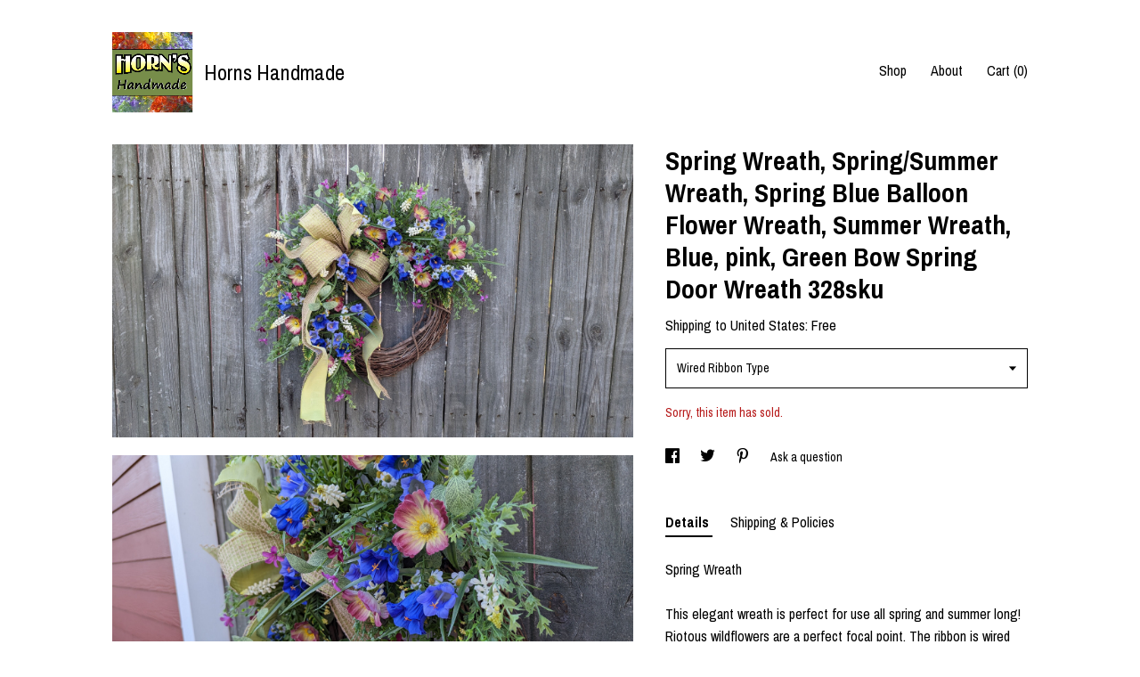

--- FILE ---
content_type: text/html; charset=UTF-8
request_url: https://www.hornshandmade.com/listing/1398875750/spring-wreath-springsummer-wreath-spring
body_size: 16720
content:
<!DOCTYPE html>
<html prefix="og: http://ogp.me/ns#" lang="en">
    <head>
        <meta name="viewport" content="width=device-width, initial-scale=1, user-scalable=yes"/><meta property="content-type" content="text/html; charset=UTF-8" />
    <meta property="X-UA-Compatible" content="IE=edge" /><link rel="icon" href="https://i.etsystatic.com/6203992/r/isla/8c5b88/27431351/isla_75x75.27431351_56kwafng.jpg" type="image/x-icon" /><meta name="description" content="Spring WreathThis elegant wreath is perfect for use all spring and summer long!  Riotous wildflowers are a perfect focal point.  The ribbon is wired for easy refluffing from year to year.  This wreath's fern and blooms have a light and airy feel where the grapevine base is visible in places. Approx" />

<meta property="og:url" content="https://www.hornshandmade.com//listing/1398875750/spring-wreath-springsummer-wreath-spring" />
<meta property="og:type" content="product" />
<meta property="og:title" content="Spring Wreath, Spring/Summer Wreath, Spring Blue Balloon Flower Wreath, Summer Wreath, Blue, pink, Green Bow Spring Door Wreath 328sku" />
<meta property="og:description" content="Spring WreathThis elegant wreath is perfect for use all spring and summer long!  Riotous wildflowers are a perfect focal point.  The ribbon is wired for easy refluffing from year to year.  This wreath's fern and blooms have a light and airy feel where the grapevine base is visible in places. Approx" />
<meta property="og:image" content="https://i.etsystatic.com/6203992/r/il/968b9c/4611237404/il_fullxfull.4611237404_fi9e.jpg" />
<meta property="og:site_name" content="Horns Handmade" />

<meta name="twitter:card" content="summary_large_image" />
<meta name="twitter:title" content="Spring Wreath, Spring/Summer Wreath, Spring Blue Balloon Flower Wreath, Summer Wreath, Blue, pink, Green Bow Spring Door Wreath 328sku" />
<meta name="twitter:description" content="Spring WreathThis elegant wreath is perfect for use all spring and summer long!  Riotous wildflowers are a perfect focal point.  The ribbon is wired for easy refluffing from year to year.  This wreath's fern and blooms have a light and airy feel where the grapevine base is visible in places. Approx" />
<meta name="twitter:image" content="https://i.etsystatic.com/6203992/r/il/968b9c/4611237404/il_fullxfull.4611237404_fi9e.jpg" /><link rel="canonical" href="https://www.hornshandmade.com/listing/1398875750/spring-wreath-springsummer-wreath-spring" /><script nonce="cB8M05bEHYLyy2CCQtwE8DYD">
    !function(e){var r=e.__etsy_logging={};r.errorQueue=[],e.onerror=function(e,o,t,n,s){r.errorQueue.push([e,o,t,n,s])},r.firedEvents=[];r.perf={e:[],t:!1,MARK_MEASURE_PREFIX:"_etsy_mark_measure_",prefixMarkMeasure:function(e){return"_etsy_mark_measure_"+e}},e.PerformanceObserver&&(r.perf.o=new PerformanceObserver((function(e){r.perf.e=r.perf.e.concat(e.getEntries())})),r.perf.o.observe({entryTypes:["element","navigation","longtask","paint","mark","measure","resource","layout-shift"]}));var o=[];r.eventpipe={q:o,logEvent:function(e){o.push(e)},logEventImmediately:function(e){o.push(e)}};var t=!(Object.assign&&Object.values&&Object.fromEntries&&e.Promise&&Promise.prototype.finally&&e.NodeList&&NodeList.prototype.forEach),n=!!e.CefSharp||!!e.__pw_resume,s=!e.PerformanceObserver||!PerformanceObserver.supportedEntryTypes||0===PerformanceObserver.supportedEntryTypes.length,a=!e.navigator||!e.navigator.sendBeacon,p=t||n,u=[];t&&u.push("fp"),s&&u.push("fo"),a&&u.push("fb"),n&&u.push("fg"),r.bots={isBot:p,botCheck:u}}(window);
</script>
        <title>Spring Wreath, Spring/Summer Wreath, Spring Blue Balloon Flower Wreath, Summer Wreath, Blue, pink, Green Bow Spring Door Wreath 328sku</title>
    <link rel="stylesheet" href="https://www.etsy.com/ac/sasquatch/css/custom-shops/themes/trellis/main.2ee84c9600b38b.css" type="text/css" />
        <style id="font-style-override">
    @import url(https://fonts.googleapis.com/css?family=Archivo+Narrow:400,700);

    body, .btn, button {
        font-family: 'Archivo Narrow';
    }

    h1, .h1, h2, .h2, h3, .h3, h4,
    .h4, h5, .h5, h6, .h6 {
        font-family: 'Archivo Narrow';
        font-weight: 700;
    }

    strong, .strong {
        font-weight: 700;
    }

    .primary-font {
        font-family: 'Archivo Narrow';
    }

    .secondary-font {
        font-family: 'Archivo Narrow';
    }

</style>
        <style id="theme-style-overrides"> .compact-header .nav-toggle .patty, .compact-header .nav-toggle:before, .compact-header .nav-toggle:after {  background: #000000; } .compact-header .nav-wrapper, .compact-header nav {  background: #ffffff; } body, .shop-sections-nav .shop-sections-menu ul, .header .site-search .search {  background: #ffffff; } .header .site-search .search::after {  border-bottom-color: #ffffff; } body, a, .cart-trigger, .search-trigger, .featured-listings .featured-listings-slide .listing-details, .reviews .anchor-destination {  color: #000000; } .btn {  background: #000000;  border-color: #000000;  color: #ffffff; } .btn:hover {  background: #000000; } footer .divider {  border: none; } .listing-tabs .tab-triggers .tab-selected {  color: #000000;  border-color: #000000; } .dot-indicators .slick-active button {  background: #000000;  border-color: #000000; } .dot-indicators button {  background: #000000; } .page-link.selected {  color: #000000;  border-bottom: 1px solid #000; } .listing-description a, .tab-content a, .shipping-locale a, .cart .cart-shipping-total a:hover, .eu-dispute-content a, .reviews.anchor a {  color: #000000; } .post-date > * {  background: #ffffff; } .post-tags .post-tag {  background: #000000;  color: #ffffff; } .pattern-blog.post-page .related-links a, .btn-link {  background: #ffffff;  color: #000000; } .tab-content .eu-dispute-trigger-link {  color: #000000; } .announcement {  background: #000000;  color: #ffffff; } .module-event-item {  border-color: #000000; }</style>
        
    </head>
    <body class="cart-dropdown" data-nnc="3:1768821760:Um91DpW1-wDyvAFxMacELWsjtAjo:d1bc8d1b9d0ca9a5fd38cd8168f395bce04044dc99611d7631be2ad9920a3396" itemscope itemtype="http://schema.org/LocalBusiness">
        
        <div class="content-wrapper">

    <header>
    <div class="full-header header left-brand-right-nav
    title-and-icon
    
    
            
            has-icon
        
    ">
        <div class=" col-group">
            <div class="col-xs-6 primary-font">
                        <a class="branding" href="/">
                            <div class="region region-global" data-region="global">
    <div class="module pages-module module-shop-icon module-0 " data-module="shop-icon">
        <div class="module-inner" data-ui="module-inner">
            <img class="shop-icon" alt="" src="//i.etsystatic.com/6203992/r/isla/8c5b88/27431351/isla_75x75.27431351_56kwafng.jpg" srcset="//i.etsystatic.com/6203992/r/isla/8c5b88/27431351/isla_fullxfull.27431351_56kwafng.jpg 501w,//i.etsystatic.com/6203992/r/isla/8c5b88/27431351/isla_500x500.27431351_56kwafng.jpg 500w,//i.etsystatic.com/6203992/r/isla/8c5b88/27431351/isla_360x360.27431351_56kwafng.jpg 360w,//i.etsystatic.com/6203992/r/isla/8c5b88/27431351/isla_280x280.27431351_56kwafng.jpg 280w,//i.etsystatic.com/6203992/r/isla/8c5b88/27431351/isla_180x180.27431351_56kwafng.jpg 180w,//i.etsystatic.com/6203992/r/isla/8c5b88/27431351/isla_140x140.27431351_56kwafng.jpg 140w,//i.etsystatic.com/6203992/r/isla/8c5b88/27431351/isla_75x75.27431351_56kwafng.jpg 75w" />
        </div>
    </div>
</div>
                            <div class="region region-global" data-region="global">
    <div class="module pages-module module-shop-name module-410749663311 " data-module="shop-name">
        <div class="module-inner" data-ui="module-inner">
            <span class="module-shop-name-text shop-name" data-ui="text" itemprop="name">
    Horns Handmade
</span>
        </div>
    </div>
</div>
                        </a>
            </div>

            <div class="col-xs-6">
                <ul class="nav">
                    
<li>
    <a href="/shop" >
        Shop
    </a>
</li>
                    
                    
<li>
    <a href="/about" >
        About
    </a>
</li>
                    
                    

                    
                    <li class="nav-cart">                
                        <a href="#" data-module="cart-trigger" class="cart-trigger">
                            Cart (<span data-ui="cart-count">0</span>)
                        </a>
                    </li>
                    
                </ul>
            </div>
        </div>
    </div>
    
    <div data-module="hamburger-nav" class="compact-header title-and-icon
    
    
            
            has-icon
        
    ">
    <div class="nav-wrapper">
        <div class="col-group">
            <div class="col-xs-12">
                <button aria-label="toggle navigation" class="nav-toggle" data-ui="toggle">
                    <div class="patty"></div>
                </button>

                <div class="cart-trigger-wrapper">
                    <button data-module="cart-trigger" class="ss-etsy ss-cart cart-trigger" aria-label="Cart">
                        <span class="cart-count" data-ui="cart-count">0</span>
                    </button>
                </div>

                <div class="branding primary-font">
                    
                     <h2 class="h2 logo"> 
                                <a href="/">
            <div class="logo-image-and-title-container">
                <div class="logo-image-container">
                        <div class="region region-global" data-region="global">
    <div class="module pages-module module-shop-icon module-0 " data-module="shop-icon">
        <div class="module-inner" data-ui="module-inner">
            <img class="shop-icon" alt="" src="//i.etsystatic.com/6203992/r/isla/8c5b88/27431351/isla_75x75.27431351_56kwafng.jpg" srcset="//i.etsystatic.com/6203992/r/isla/8c5b88/27431351/isla_fullxfull.27431351_56kwafng.jpg 501w,//i.etsystatic.com/6203992/r/isla/8c5b88/27431351/isla_500x500.27431351_56kwafng.jpg 500w,//i.etsystatic.com/6203992/r/isla/8c5b88/27431351/isla_360x360.27431351_56kwafng.jpg 360w,//i.etsystatic.com/6203992/r/isla/8c5b88/27431351/isla_280x280.27431351_56kwafng.jpg 280w,//i.etsystatic.com/6203992/r/isla/8c5b88/27431351/isla_180x180.27431351_56kwafng.jpg 180w,//i.etsystatic.com/6203992/r/isla/8c5b88/27431351/isla_140x140.27431351_56kwafng.jpg 140w,//i.etsystatic.com/6203992/r/isla/8c5b88/27431351/isla_75x75.27431351_56kwafng.jpg 75w" />
        </div>
    </div>
</div>
                </div>
                    <div class="region region-global" data-region="global">
    <div class="module pages-module module-shop-name module-410749663311 " data-module="shop-name">
        <div class="module-inner" data-ui="module-inner">
            <span class="module-shop-name-text shop-name" data-ui="text" itemprop="name">
    Horns Handmade
</span>
        </div>
    </div>
</div>
            </div>
        </a>


                     </h2> 
                    
                </div>
            </div>
        </div>
        <nav>
            <ul>

                
<li>
    <a href="/shop" >
        Shop
    </a>
</li>
                
                
<li>
    <a href="/about" >
        About
    </a>
</li>
                
                

                
                    
<li>
    <a href="/contact-us" >
        Contact Us
    </a>
</li>            </ul>
        </nav>
    </div>

    <div class="blocker" data-ui="toggle"></div>
</div>
</header>
    <div class="col-group">
        <div class="col-xs-12 col-md-7">
                <div data-ui="stacked-images" class="image-carousel stacked-images">
    <div data-ui="slides">
            <img src="https://i.etsystatic.com/6203992/r/il/968b9c/4611237404/il_fullxfull.4611237404_fi9e.jpg" data-ui="slide" class="listing-image zoom-image  clickable " alt="gallery photo"/>
            <img src="https://i.etsystatic.com/6203992/r/il/bcb3eb/4607832402/il_fullxfull.4607832402_nyra.jpg" data-ui="slide" class="listing-image zoom-image  clickable " alt="gallery photo"/>
            <img src="https://i.etsystatic.com/6203992/r/il/903a55/4607831362/il_fullxfull.4607831362_1v53.jpg" data-ui="slide" class="listing-image zoom-image  clickable " alt="gallery photo"/>
            <img src="https://i.etsystatic.com/6203992/r/il/8db8ab/4607832138/il_fullxfull.4607832138_prws.jpg" data-ui="slide" class="listing-image zoom-image  clickable " alt="gallery photo"/>
            <img src="https://i.etsystatic.com/6203992/r/il/796ae2/4656072465/il_fullxfull.4656072465_8lk4.jpg" data-ui="slide" class="listing-image zoom-image  clickable " alt="gallery photo"/>
            <img src="https://i.etsystatic.com/6203992/r/il/a527c2/4656071337/il_fullxfull.4656071337_2rol.jpg" data-ui="slide" class="listing-image zoom-image  clickable " alt="gallery photo"/>
            <img src="https://i.etsystatic.com/6203992/r/il/bb7638/4607832032/il_fullxfull.4607832032_bdam.jpg" data-ui="slide" class="listing-image zoom-image  clickable " alt="gallery photo"/>
            <img src="https://i.etsystatic.com/6203992/r/il/fa6745/4656073235/il_fullxfull.4656073235_rxjw.jpg" data-ui="slide" class="listing-image zoom-image  clickable " alt="gallery photo"/>
    </div>
</div>

        </div>

        <div class="col-xs-12 col-md-5">
            <div class="listing-purchase-box mb-xs-3" data-module="listing-purchase-box">
    <h1 class="listing-title">
    Spring Wreath, Spring/Summer Wreath, Spring Blue Balloon Flower Wreath, Summer Wreath, Blue, pink, Green Bow Spring Door Wreath 328sku
</h1><p class="listing-price">
    <span>
                <span data-ui="base-price"></span>

    </span>
</p>

    <img height="1" width="1" id="fb-view-content" data-title="Spring Wreath, Spring/Summer Wreath, Spring Blue Balloon Flower Wreath, Summer Wreath, Blue, pink, Green Bow Spring Door Wreath 328sku" style="display:none" src="https://www.facebook.com/tr?id=&amp;ev=ViewContent&amp;cd[currency]=&amp;cd[value]=&amp;cd[content_name]=Spring Wreath, Spring/Summer Wreath, Spring Blue Balloon Flower Wreath, Summer Wreath, Blue, pink, Green Bow Spring Door Wreath 328sku"/>
                <div class="shipping-locale" data-module="shipping-trigger">
        <div class="shipping-locale-details " data-ui="shipping-locale-details">
            <span>Shipping to </span>
            <a href="#" data-ui="shipping-country">United States</a>:
            <span data-ui="free-shipping" >Free</span>
            <span data-ui="shipping-cost"class="hidden">$0.00</span>
        </div>

    </div>
        <form data-ui="form">
    <div data-ui="variation-selects">
        <div class="custom-select" data-variation-select data-ui="custom-select" data-selected-prefix="Wired Ribbon Type: " data-error-text="Please select an option">
    <div class="custom-select-label"><br></div>
    <div class="caret"></div>

    <select name="listing_variation_id">
        <option value="" selected>
            Wired Ribbon Type
        </option>
        <option value="3239862235" disabled>
            Natural burlap [Sold out]
        </option>
        <option value="3239862241" disabled>
            Green/jute (photo) [Sold out]
        </option>
    </select>
</div>

<input name="quantity" type="hidden" value="1" />

<input name="offeringId" type="hidden" value="" />
    </div>


    <div class="error-message hidden" data-ui="error-message" data-cart-error-msg="There was a cart error." data-multiple-errors-msg="Please select from the available options" data-generic-error="There was an error changing your options. Please try again in a few minutes." data-zero-inventory-error-msg="Sorry, this item has sold."></div>

    <div class="error-message" data-ui="error-message">Sorry, this item has sold.</div>

    <input type="hidden" name="quantity" value="1" />


    <input name="listingId" type="hidden" value="1398875750" />
</form>

    </div>
                <div data-module="share" class="listing-share">
        <ul>
                <li>
                    <a href="#" aria-label="social media share for  facebook" data-url="//www.facebook.com/sharer.php?&u=https%3A%2F%2Fwww.hornshandmade.com%2F%2Flisting%2F1398875750%2Fspring-wreath-springsummer-wreath-spring&t=Spring+Wreath%2C+Spring%2FSummer+Wreath%2C+Spring+Blue+Balloon+Flower+Wreath%2C+Summer+Wreath%2C+Blue%2C+pink%2C+Green+Bow+Spring+Door+Wreath+328sku" data-ui="share-link" data-popup-height="400" data-popup-width="600">
                        <span class="ss-icon ss-facebook" ></span>
                    </a>
                </li>
                <li>
                    <a href="#" aria-label="social media share for  twitter" data-url="//twitter.com/intent/tweet?status=Spring+Wreath%2C+Spring%2FSummer+Wreath%2C+Spring+Blue+Balloon+Flower+Wreath%2C+Summer+Wreath%2C+Blue%2C+pink%2C+Green+Bow+Spring+Door+Wreath+328sku+https%3A%2F%2Fwww.hornshandmade.com%2F%2Flisting%2F1398875750%2Fspring-wreath-springsummer-wreath-spring" data-ui="share-link" data-popup-height="400" data-popup-width="600">
                        <span class="ss-icon ss-twitter" ></span>
                    </a>
                </li>
                <li>
                    <a href="#" aria-label="social media share for  pinterest" data-url="//www.pinterest.com/pin/create/button/?url=https%3A%2F%2Fwww.hornshandmade.com%2F%2Flisting%2F1398875750%2Fspring-wreath-springsummer-wreath-spring&media=https%3A%2F%2Fi.etsystatic.com%2F6203992%2Fr%2Fil%2F968b9c%2F4611237404%2Fil_fullxfull.4611237404_fi9e.jpg&description=Spring+Wreath%2C+Spring%2FSummer+Wreath%2C+Spring+Blue+Balloon+Flower+Wreath%2C+Summer+Wreath%2C+Blue%2C+pink%2C+Green+Bow+Spring+Door+Wreath+328sku" data-ui="share-link" data-popup-height="600" data-popup-width="800">
                        <span class="ss-icon ss-pinterest" ></span>
                    </a>
                </li>
                <li>
                    <a href="#" data-module="convo-trigger" data-convo-trigger-location="purchase-box" class="" >
    Ask a question
</a>
                </li>
        </ul>
    </div>
                <div data-module="tabs" class="listing-tabs">
        <ul class="tab-triggers">
            <li>
                <a href="#" data-ui="tab-trigger" class="tab-selected">
                    Details
                </a>
            </li>
            <li>
                <a href="#" data-ui="tab-trigger">
                    Shipping &amp; Policies
                </a>
            </li>
        </ul>

        <div class="tab-contents">
            <div data-ui="tab-content" class="tab-content">
                    <div data-module="listing-description">
        <p>
            Spring Wreath<br><br>This elegant wreath is perfect for use all spring and summer long!  Riotous wildflowers are a perfect focal point.  The ribbon is wired for easy refluffing from year to year.  This wreath&#39;s fern and blooms have a light and airy feel where the grapevine base is visible in places. <br><br>Approximate Diameter: 21- 23&quot; (tip to tip)<br>This wreath will be created on a grapevine wreath measuring approximately 17 - 18&quot; <br><br>If you are purchasing two, and need them to be made with opposing designs for double doors, please include that information in the &quot;buyer notes.&quot; <br><br>Indoor/Very Sheltered Outdoor Safe<br>*Try to avoid exposing this wreath to lots of direct sunlight as fading may occur over time<br><br>We create a wire loop on the back of the wreath for easy hanging from a hook, nail, or wreath hanger.<br><br>Please note that this wreath is made to order; however, due to its handmade nature, there may be a slight difference between the wreath in the photo and the wreath you receive.<br><br>Designed and created by Debbie Bostic<br><br>Take a look at our other desings for spring and summer:<br><a href="https://www.etsy.com/shop/HornsHandmade?section_id=13018786&ref=shopsection_leftnav_2" target="_blank">https://www.etsy.com/shop/HornsHandmade?section_id=13018786&ref=shopsection_leftnav_2</a>
        </p>
    </div>
            </div>

            <div data-ui="tab-content" class="tab-content tab-content-hidden">
                    <div class="listing-policy-section">
                        <div class="policies">
                            


        
    <div class="structured-policy-page structured-policy-returns">
        <div class="structured-policy-section">
    <h3>Returns & Exchanges</h3>


        <h4>I gladly accept returns, exchanges, and cancellations</h4>
        <p>Just contact me within: 14 days of delivery</p>

        <p>Ship items back to me within: 30 days of delivery</p>

        <p class=">Request a cancellation within: 24 hours of purchase</p>

    <h4></h4>
    <p>But please contact me if you have any problems with your order.</p>

            <h4>The following items can't be returned or exchanged</h4>
            <p>Because of the nature of these items, unless they arrive damaged or defective, I can't accept returns for:</p>
            <ul class="bullet-points">
                        <li>Custom or personalized orders</li>
            </ul>


        <h4>Questions about your order?</h4>
        <p>Please contact me if you have any problems with your order.</p>
</div>

    </div>


                                                    </div>
                    </div>
            </div>
        </div>
    </div>
                    </div>
    </div>
</div>

<footer data-module="footer">
        <div class="email-subscribe-wrapper">
    <form class="email-subscribe-input-group subscribe-form-group col-centered" data-module="mailchimp-subscribe-form">
        <div class="input-group-body">
            <input type="text" name="email" class="subscribe-input-body" placeholder="Sign up for email updates" />
        </div>
        <div class="input-group-btn">
            <input type="submit" value="Subscribe" class="subscribe-btn btn secondary-font" />
            <input type="hidden" name="shop_id" value="6203992" />
            <input type="hidden" name="list_id" value="77d3f87454" />
        </div>
        <div class="subscribe-notifications">
            <div class="error-label hidden">Please enter a valid email address</div>
            <div name="email-subscription-success" class="header success-text">Thanks for signing up!</div>
            <div name="email-subscription-fail" class="header failure-text">Hmm. We can't subscribe you right now. Please try again later.</div>
        </div>
    </form>
</div>

    <div class="content-wrapper">
        <div class="col-group">
            <div class="col-xs-12">
                <div class="divider"></div>
            </div>

            <div class="col-xs-12 col-md-3">
                <div class="footer-section">
                    <h3 class="truncated">Horns Handmade</h3>
                </div>
            </div>

            <div class="col-xs-12 col-md-3">
                <div class="footer-section">
                    <h3 class="heading">
                        Navigate
                    </h3>
                    <nav>
                        <ul>
                            
<li>
    <a href="/shop" >
        Shop
    </a>
</li>
                            
                            
<li>
    <a href="/about" >
        About
    </a>
</li>
                            
<li>
    <a href="/policy" >
        Shipping and Policies
    </a>
</li>
                            
<li>
    <a href="/contact-us" >
        Contact Us
    </a>
</li>
                            
                            
                            
                        </ul>
                    </nav>
                </div>
            </div>

            <div class="col-xs-12 col-md-3">
                    &nbsp;
            </div>

            <div class="col-xs-12 col-md-3">
                <div class="footer-section footer-fine-print">
                    <h3 class="heading">
                        Fine Print
                    </h3>
                    <ul>
                        <li>
                            All rights reserved
                        </li>
                        <li class="break-long">
                            &copy; 2026 Horns Handmade
                        </li>
                        <li class="footer-powered">
                            <a href="https://www.etsy.com/pattern?ref=hornshandmade-pwrdby" target="_blank" data-no-preview-hijack>
                                Powered by Etsy
                            </a>
                        </li>
                    </ul>
                </div>
            </div>
        </div>
    </div>
</footer>

    <div data-module="cart" class="cart" role="dialog">
        <div class="store-cart-container" data-ui="cart-box" tabindex="0">
            <div class="store-cart-box">
                <div class="cart-header">
                        <span class="item-count">0 items in your cart</span>
                    <button class="close-cart" data-ui="close-cart" aria-label="Close">Close</button>
                    <button class="close-cart-x-button" data-ui="close-cart" aria-label="Close"> <span class="close-cart-x-icon"></span> </button>
                </div>

                <div class="cart-content clearfix" data-ui="cart-content">
                        <div class="cart-empty">
                            <h3>Keep shopping! :)</h3>
                        </div>
                </div>

            </div>
        </div>
    </div>
 <div class="impressum-form-container">
    <div class="impressum impressum-form" data-ui="impressum">
        <div class="inner-container">
            <div class="impressum-header">
                <h3>Legal imprint</h3>
                <div class="impressum-content" data-ui="impressum-content"></div>
            </div>
             <div class="impressum-close-btn form-button-container">
                <button class="btn" data-ui="impressum-close-btn">
                    <span class="btn-text">Close</span>
                </button>
            </div>
        </div>
    </div>
</div>
    <div data-ui="zoom" data-module="zoom" class="zoom-listing-carousel dot-indicators">
        <div data-ui="zoom-flag" class="zoom-flag"></div>
        <div class="zoom-share">
            <div data-module="share">
                <span class="share-text"> Share </span>
                    <a class="ss-icon" aria-label="social media share for  facebook" data-url="//www.facebook.com/sharer.php?&u=https%3A%2F%2Fwww.hornshandmade.com%2F%2Flisting%2F1398875750%2Fspring-wreath-springsummer-wreath-spring&t=Spring+Wreath%2C+Spring%2FSummer+Wreath%2C+Spring+Blue+Balloon+Flower+Wreath%2C+Summer+Wreath%2C+Blue%2C+pink%2C+Green+Bow+Spring+Door+Wreath+328sku" target="_blank" data-ui="share-link" data-popup-height="400" data-popup-width="600">
                        <span class="ss-icon ss-facebook"></span>
                    </a>
                    <a class="ss-icon" aria-label="social media share for  twitter" data-url="//twitter.com/intent/tweet?status=Spring+Wreath%2C+Spring%2FSummer+Wreath%2C+Spring+Blue+Balloon+Flower+Wreath%2C+Summer+Wreath%2C+Blue%2C+pink%2C+Green+Bow+Spring+Door+Wreath+328sku+https%3A%2F%2Fwww.hornshandmade.com%2F%2Flisting%2F1398875750%2Fspring-wreath-springsummer-wreath-spring" target="_blank" data-ui="share-link" data-popup-height="400" data-popup-width="600">
                        <span class="ss-icon ss-twitter"></span>
                    </a>
                    <a class="ss-icon" aria-label="social media share for  pinterest" data-url="//www.pinterest.com/pin/create/button/?url=https%3A%2F%2Fwww.hornshandmade.com%2F%2Flisting%2F1398875750%2Fspring-wreath-springsummer-wreath-spring&media=https%3A%2F%2Fi.etsystatic.com%2F6203992%2Fr%2Fil%2F968b9c%2F4611237404%2Fil_fullxfull.4611237404_fi9e.jpg&description=Spring+Wreath%2C+Spring%2FSummer+Wreath%2C+Spring+Blue+Balloon+Flower+Wreath%2C+Summer+Wreath%2C+Blue%2C+pink%2C+Green+Bow+Spring+Door+Wreath+328sku" target="_blank" data-ui="share-link" data-popup-height="600" data-popup-width="800">
                        <span class="ss-icon ss-pinterest"></span>
                    </a>
            </div>
        </div>
        <div data-ui="slides" class="listing-carousel-slides"></div>

        <div data-ui="prev-arrow" class="prev-arrow-radius click-radius">
            <button href="#" aria-label="show previous listing image" class="ss-icon ss-navigateleft prev arrow zoom-icon"></button>
        </div>
        <div data-ui="next-arrow" class="next-arrow-radius click-radius">
            <button href="#" aria-label="show next listing image" class="ss-icon ss-navigateright next arrow zoom-icon"></button>
        </div>
        <span data-ui="carousel-dots" class="dots"></span>
    </div>

<div class="shipping-form-container hidden" data-ui="shipping-modal">
    <div class="shipping-form-overlay" data-ui="shipping-form-overlay"></div>
    <div class="shipping-form">
        <div class="shipping-form-header">
            <span class="shipping-form-title">Get Shipping Cost</span>
            <button class="shipping-form-close" data-ui="close-shipping-form">Close</button>
        </div>
        <form data-ui="shipping-calculator-form">
    <div class="shipping-form-content">
        <div class="error hidden" data-ui="shipping-problem" >
            <p>There was a problem calculating your shipping. Please try again.</p>
        </div>
        <div class="custom-select shipping-calculator-custom-select" data-ui="custom-select">
            <div class="custom-select-label">Choose Country</div>
            <div class="caret"></div>
            <select aria-label=Choose Country name="country_id" data-ui="shipping-country">
                <option disabled selected>Choose Country</option>
                <option disabled>----------</option>
                    <option value="US"selected>United States</option>
            </select>
        </div>
        <div class="postal-code-container hidden" data-ui="shipping-postal-code-container">
            <label>Zip or Postal Code</label>
            <div class="error hidden" data-ui="postal-code-error" >
                <p>Please Enter a Valid Zip or Postal Code</p>
            </div>
            <input name="postal_code" class="postal-code-input" type="text" data-ui="shipping-postal-code" />
        </div>
            <input name="listing_id" type="hidden" value="1398875750" data-ui="listing-id"/>
    </div>
    <div class="shipping-form-footer">
        <div class="shipping-form-button-container">
            <button class="btn btn-primary" data-ui="submit-button">
                <span class="btn-text">Update</span>
            </button>
        </div>
    </div>
</form>
    </div>
</div>
        
        <script nonce="cB8M05bEHYLyy2CCQtwE8DYD">
    window.Etsy = window.Etsy || {};
    window.Etsy.Context = {"page_guid":"10165bed54e3.ec3168d3a1268c5f52c2.00","clientlogger":{"is_enabled":true,"endpoint":"\/clientlog","logs_per_page":6,"id":"EufwtzCTj3Hx1dfM0msdPGvq0Af5","digest":"4344665bc9dbc25210ef6a4889722319a6e12698","enabled_features":["info","warn","error","basic","uncaught"]}};
</script>

<script nonce="cB8M05bEHYLyy2CCQtwE8DYD">
    __webpack_public_path__ = "https://www.etsy.com/ac/evergreenVendor/js/en-US/"
</script>
    <script src="https://www.etsy.com/ac/evergreenVendor/js/en-US/vendor_bundle.1e397356b19ae5cf6c49.js" nonce="cB8M05bEHYLyy2CCQtwE8DYD" defer></script>
    <script src="https://www.etsy.com/paula/v3/polyfill.min.js?etsy-v=v5&flags=gated&features=AbortController%2CDOMTokenList.prototype.@@iterator%2CDOMTokenList.prototype.forEach%2CIntersectionObserver%2CIntersectionObserverEntry%2CNodeList.prototype.@@iterator%2CNodeList.prototype.forEach%2CObject.preventExtensions%2CString.prototype.anchor%2CString.raw%2Cdefault%2Ces2015%2Ces2016%2Ces2017%2Ces2018%2Ces2019%2Ces2020%2Ces2021%2Ces2022%2Cfetch%2CgetComputedStyle%2CmatchMedia%2Cperformance.now" nonce="cB8M05bEHYLyy2CCQtwE8DYD" defer></script>
    <script src="https://www.etsy.com/ac/evergreenVendor/js/en-US/custom-shops/themes/trellis/main.db5a22235762c8907514.js" nonce="cB8M05bEHYLyy2CCQtwE8DYD" defer></script>
        <script type='text/javascript' nonce='cB8M05bEHYLyy2CCQtwE8DYD'>
    window.__etsy_logging=window.__etsy_logging||{perf:{}};window.__etsy_logging.url="\/\/www.etsy.com\/bcn\/beacon";window.__etsy_logging.defaults={"ab":{"xplat.runtime_config_service.ramp":["on","x","b4354c"],"custom_shops.buyer.SSL_base_redirect":["on","x","6b51d2"],"custom_shops.domains.multiple_connected_support":["on","x","ffc63f"],"osx.swedish_language":["off","x","4424ac"],"custom_shops.ssl_enabled":["on","x","74c2fc"],"custom_shops.language_translation_control":["on","x","211770"],"custom_shops.sellers.dashboard.pages":["on","x","12e2b2"],"iat.mt.de":["ineligible","e","6fe2bd"],"iat.mt.fr":["ineligible","e","781db2"],"made_for_cats.persotools.personalization_charging_cart":["off","x","74ea89"],"checkout.price_decreased_in_cart_message":["on","x","9e7469"],"checkout\/covid_shipping_restrictions":["ineligible","e","153e2d"],"checkout.memoize_purchase_state_verifier_error":["on","x","164c8f"],"checkout.use_memoized_purchase_state_data_to_verify_listing_restoration":["on","x","7aef85"],"checkout.split_shop_and_listing_cart_purchase_state_verification":["off","x","3cc63a"],"fulfillment_platform.country_to_country_multi_edd.web":["on","x","545db4"],"fulfillment_platform.country_to_country_multi_edd.boe":["ineligible","e","4b02c5"],"fulfillment_platform.usps_pm_faster_ga_experiment.web":["on","x","498eec"],"fulfillment_platform.usps_pm_faster_ga_experiment.mobile":["ineligible","e","20f21b"],"fulfillment_ml.ml_predicted_acceptance_scan.uk.operational":["on","x","74db8e"],"fulfillment_ml.ml_predicted_acceptance_scan.uk.experiment_web":["prod","x","9a5255"],"fulfillment_ml.ml_predicted_acceptance_scan.uk.experiment_mobile":["ineligible","e","865516"],"fulfillment_ml.ml_predicted_acceptance_scan.germany.operational":["off","x","4528ab"],"fulfillment_ml.ml_predicted_acceptance_scan.germany.experiment_web":["off","x","cac266"],"fulfillment_ml.ml_predicted_acceptance_scan.germany.experiment_mobile":["ineligible","e","9a29ab"],"fulfillment_platform.edd_cart_caching.web":["edd_and_arizona_cache","x","e313fc"],"fulfillment_platform.edd_cart_caching.mobile":["ineligible","e","ffb947"],"fulfillment_platform.consolidated_country_to_country_ml_times.experiment_web":["prod","x","2eac66"],"fulfillment_platform.consolidated_country_to_country_ml_times.experiment_mobile":["ineligible","e","81b585"],"custom_shops.sellers.pattern_only_listings":["on","x","c9aef0"],"android_image_filename_hack":["ineligible","e","9c9013"],"structured_data_attributes_order_dependent":["on","x","691833"],"disambiguate_usd_outside_usa":["ineligible","e","c8897d"],"builda_scss":["sasquatch","x","96bd82"],"web_components.mustache_filter_request":["on","x","fa4665"],"custom_shops.custom_pages.events":["on","x","6d3e42"],"custom_shops.custom_pages.gallery":["on","x","8fddb4"],"custom_shops.ad_track":["on","x","9a8e38"],"convos.guest_convos.guest_shardifier":["on","x","d9e244"],"custom_shops.sellers.search":["on","x","7a9a12"],"custom_shops.sellers.dashboard.module_featured":["on","x","9b0feb"],"custom_shops.sellers.secondary_font":["on","x","aa2c58"],"polyfills":["on","x","db574b"],"polyfill_experiment_4":["no_filtering","x","0e8409"]},"user_id":null,"page_guid":"10165bed54e3.ec3168d3a1268c5f52c2.00","page_guid_source":"guid-source-generated","version":1,"request_uuid":"EufwtzCTj3Hx1dfM0msdPGvq0Af5","cdn-provider":"","header_fingerprint":"ua","header_signature":"5ea1461e449bce1cee11af152f6b3da8","ip_org":"Amazon.com","ref":"","loc":"http:\/\/www.hornshandmade.com\/listing\/1398875750\/spring-wreath-springsummer-wreath-spring","locale_currency_code":"USD","pref_language":"en-US","region":"US","detected_currency_code":"USD","detected_language":"en-US","detected_region":"US","isWhiteListedMobileDevice":false,"isMobileRequestIgnoreCookie":false,"isMobileRequest":false,"isMobileDevice":false,"isMobileSupported":false,"isTabletSupported":false,"isTouch":false,"isEtsyApp":false,"isPreviewRequest":false,"isChromeInstantRequest":false,"isMozPrefetchRequest":false,"isTestAccount":false,"isSupportLogin":false,"isInternal":false,"isInWebView":false,"botCheck":["da","dc","ua"],"isBot":true,"isSyntheticTest":false,"event_source":"customshops","browser_id":"z7QQwXdXLgwoRvTsMYUSw4HKdN7Z","gdpr_tp":3,"gdpr_p":3,"transcend_strategy_consent_loaded_status":"FetchMiss","transcend_strategy_initial_fetch_time_ms":null,"transcend_strategy_consent_reconciled_time_ms":null,"legacy_p":3,"legacy_tp":3,"cmp_tp":false,"cmp_p":false,"device_identifier":{"source":"new_uaid_cookie","value":"z7QQwXdXLgwoRvTsMYUSw4HKdN7Z"},"page_time":200,"load_strategy":"page_navigation"};
    !function(e,t){var n=e.__etsy_logging,o=n.url,i=n.firedEvents,a=n.defaults,r=a.ab||{},s=n.bots.botCheck,c=n.bots.isBot;n.mergeObject=function(e){for(var t=1;t<arguments.length;t++){var n=arguments[t];for(var o in n)Object.prototype.hasOwnProperty.call(n,o)&&(e[o]=n[o])}return e};!a.ref&&(a.ref=t.referrer),!a.loc&&(a.loc=e.location.href),!a.webkit_page_visibility&&(a.webkit_page_visibility=t.webkitVisibilityState),!a.event_source&&(a.event_source="web"),a.event_logger="frontend",a.isIosApp&&!0===a.isIosApp?a.event_source="ios":a.isAndroidApp&&!0===a.isAndroidApp&&(a.event_source="android"),s.length>0&&(a.botCheck=a.botCheck||[],a.botCheck=a.botCheck.concat(s)),a.isBot=c,t.wasDiscarded&&(a.was_discarded=!0);var v=function(t){if(e.XMLHttpRequest){var n=new XMLHttpRequest;n.open("POST",o,!0),n.send(JSON.stringify(t))}};n.updateLoc=function(e){e!==a.loc&&(a.ref=a.loc,a.loc=e)},n.adminPublishEvent=function(n){"function"==typeof e.CustomEvent&&t.dispatchEvent(new CustomEvent("eventpipeEvent",{detail:n})),i.push(n)},n.preparePEPerfBeaconAbMismatchEventIfNecessary=function(){if(!0===n.shouldLogAbMismatch){var e=n.abVariantsForMismatchEvent;for(var t in r)if(Object.prototype.hasOwnProperty.call(r,t)){var o=r[t];if(void 0!==o){var i=o[0];if(void 0!==i){var a=e[t];void 0===a&&(a={});var s=a[i];void 0===s&&(s=[]),s.push({name:"default",selector:o[1],hash:o[2]}),a[i]=s,e[t]=a}}}n.abVariantsForMismatchEvent=e}},n.sendEvents=function(t,i){var s=a;if("perf"===i){var c={event_logger:i};n.asyncAb&&(n.preparePEPerfBeaconAbMismatchEventIfNecessary(),c.ab=n.mergeObject({},n.asyncAb,r)),s=n.mergeObject({},a,c)}var f={events:t,shared:s};e.navigator&&"function"==typeof e.navigator.sendBeacon?function(t){t.events.forEach((function(e){e.attempted_send_beacon=!0})),e.navigator.sendBeacon(o,JSON.stringify(t))||(t.events.forEach((function(e){e.send_beacon_failed=!0})),v(t))}(f):v(f),n.adminPublishEvent(f)}}(window,document);
</script>

<script type='text/javascript' nonce='cB8M05bEHYLyy2CCQtwE8DYD'>window.__etsy_logging.eventpipe.primary_complement={"attributes":{"guid":"10165bed5a35.f67ce7948b579a22e948.00","event_name":"default_primary_event_complementary","event_logger":"frontend","primary_complement":true}};!function(e){var t=e.__etsy_logging,i=t.eventpipe,n=i.primary_complement,o=t.defaults.page_guid,r=t.sendEvents,a=i.q,c=void 0,d=[],h=0,u="frontend",l="perf";function g(){var e,t,i=(h++).toString(16);return o.substr(0,o.length-2)+((t=2-(e=i).length)>0?new Array(t+1).join("0")+e:e)}function v(e){e.guid=g(),c&&(clearTimeout(c),c=void 0),d.push(e),c=setTimeout((function(){r(d,u),d=[]}),50)}!function(t){var i=document.documentElement;i&&(i.clientWidth&&(t.viewport_width=i.clientWidth),i.clientHeight&&(t.viewport_height=i.clientHeight));var n=e.screen;n&&(n.height&&(t.screen_height=n.height),n.width&&(t.screen_width=n.width)),e.devicePixelRatio&&(t.device_pixel_ratio=e.devicePixelRatio),e.orientation&&(t.orientation=e.orientation),e.matchMedia&&(t.dark_mode_enabled=e.matchMedia("(prefers-color-scheme: dark)").matches)}(n.attributes),v(n.attributes),i.logEvent=v,i.logEventImmediately=function(e){var t="perf"===e.event_name?l:u;e.guid=g(),r([e],t)},a.forEach((function(e){v(e)}))}(window);</script>
        <script nonce="cB8M05bEHYLyy2CCQtwE8DYD">
    window.dataLayer = [
    {
        "tp_consent": "yes",
        "Language": "en-US",
        "Region": "US",
        "Currency": "USD",
        "UAID": "z7QQwXdXLgwoRvTsMYUSw4HKdN7Z",
        "DetectedRegion": "US",
        "uuid": 1768821760,
        "request_start_time": 1768821760
    },
    {
        "event": "cstmSellerTrackerEvent",
        "cstmSellerTrackerID": "UA-43167713-1",
        "cstmSellerTrackerDomain": "www.hornshandmade.com"
    }
];
</script>
<noscript>
    <iframe src="//www.googletagmanager.com/ns.html?id=GTM-TG543P"
        height="0" width="0" style="display:none;visibility:hidden"></iframe>
</noscript>
<script nonce='cB8M05bEHYLyy2CCQtwE8DYD'>
(function(w,d,s,l,i){w[l]=w[l]||[];w[l].push({'gtm.start':
new Date().getTime(),event:'gtm.js'});var f=d.getElementsByTagName(s)[0],
j=d.createElement(s),dl=l!='dataLayer'?'&l='+l:'';j.async=true;j.src=
'//www.googletagmanager.com/gtm.js?id='+i+dl;var n=d.querySelector('[nonce]');
n&&j.setAttribute('nonce',n.nonce||n.getAttribute('nonce'));f.parentNode.insertBefore(j,f);
})(window,document,'script','dataLayer','GTM-TG543P');

</script>
        <script nonce="cB8M05bEHYLyy2CCQtwE8DYD">
            window.PatternContext = {};
            window.PatternContext.ContactFormData = {"messages":{"contact_valid_name":"Please enter a valid name","contact_valid_email":"Please enter a valid Email","contact_msg_placeholder":"Click here to enter a message","contact_thanks_short":"Thanks for getting in touch!","contact_thanks_long":"We will get back to you as soon as we can. Meanwhile, you can check your email for receipt of the message.","contact_confirm":"Please confirm your email.","contact_signature":"Your friend,","contact_continue":"Continue Browsing","contact_loading":"Loading","contact_submit":"Submit","contact_email_label":"Email","contact_name_label":"Name","contact_terms":"By clicking submit, you agree to Etsy\u2019s <a href=\"http:\/\/www.etsy.com\/legal\/terms\" target=\"_blank\">Terms of Use<\/a> and <a href=\"http:\/\/www.etsy.com\/legal\/privacy\" target=\"_blank\">Privacy Policy<\/a>.","modal_close":"Close","general_contact_us":"Contact us"},"shop_display_name":"Horns Handmade","listing":{"listing_id":1398875750,"shop_id":6203992,"user_id":12815473,"section_id":13018786,"title":"Spring Wreath, Spring\/Summer Wreath, Spring Blue Balloon Flower Wreath, Summer Wreath, Blue, pink, Green Bow Spring Door Wreath 328sku","description":"Spring Wreath<br><br>This elegant wreath is perfect for use all spring and summer long!  Riotous wildflowers are a perfect focal point.  The ribbon is wired for easy refluffing from year to year.  This wreath&#39;s fern and blooms have a light and airy feel where the grapevine base is visible in places. <br><br>Approximate Diameter: 21- 23&quot; (tip to tip)<br>This wreath will be created on a grapevine wreath measuring approximately 17 - 18&quot; <br><br>If you are purchasing two, and need them to be made with opposing designs for double doors, please include that information in the &quot;buyer notes.&quot; <br><br>Indoor\/Very Sheltered Outdoor Safe<br>*Try to avoid exposing this wreath to lots of direct sunlight as fading may occur over time<br><br>We create a wire loop on the back of the wreath for easy hanging from a hook, nail, or wreath hanger.<br><br>Please note that this wreath is made to order; however, due to its handmade nature, there may be a slight difference between the wreath in the photo and the wreath you receive.<br><br>Designed and created by Debbie Bostic<br><br>Take a look at our other desings for spring and summer:<br><a href=\"https:\/\/www.etsy.com\/shop\/HornsHandmade?section_id=13018786&ref=shopsection_leftnav_2\" target=\"_blank\">https:\/\/www.etsy.com\/shop\/HornsHandmade?section_id=13018786&ref=shopsection_leftnav_2<\/a>","quantity":0,"state":"sold_out","url":{"full":"\/\/www.hornshandmade.com\/listing\/1398875750\/spring-wreath-springsummer-wreath-spring","relative":"\/listing\/1398875750\/spring-wreath-springsummer-wreath-spring","is_current":true},"non_taxable":false,"featured_rank":-1,"is_available":false,"create_date":1740858092,"update_date":1766116651,"shop_subdomain_listing_url":"https:\/\/hornshandmade.etsy.com\/listing\/1398875750","price":null,"price_int":null,"currency_code":null,"currency_symbol":null,"is_featured":false,"is_retail":true,"is_pattern":true,"is_reserved":false,"is_reserved_listing":false,"is_private":false,"is_frozen":false,"is_fixed_cost":true,"is_sold_out":true,"is_deleted":false,"is_on_vacation":false,"is_active":false,"is_editable":true,"is_renewable":true,"is_copyable":true,"is_deletable":true,"favorites":136,"views":0,"alternate_translation_title":null,"alternate_translation_description":null,"category_name":"","category_tags":[],"shop_name":"HornsHandmade","seller_avatar":"https:\/\/i.etsystatic.com\/iusa\/9f79c8\/52846036\/iusa_75x75.52846036_dd7r.jpg?version=0","section_name":"Spring Wreaths & Swags","tags":["door wreath","silk flower wreath","door wreaths","front door wreath","front door wreaths","spring wreath","spring wreaths","summer wreath","summer wreaths","spring door wreath","spring door wreaths","Mother's Day Gift","Blue wreath"],"materials":["glue","wire","Wired ribbon","Realistic PVC greenery","Cloth blooms"],"ships_from_country":"US","images":["https:\/\/i.etsystatic.com\/6203992\/r\/il\/968b9c\/4611237404\/il_fullxfull.4611237404_fi9e.jpg","https:\/\/i.etsystatic.com\/6203992\/r\/il\/bcb3eb\/4607832402\/il_fullxfull.4607832402_nyra.jpg","https:\/\/i.etsystatic.com\/6203992\/r\/il\/903a55\/4607831362\/il_fullxfull.4607831362_1v53.jpg","https:\/\/i.etsystatic.com\/6203992\/r\/il\/8db8ab\/4607832138\/il_fullxfull.4607832138_prws.jpg","https:\/\/i.etsystatic.com\/6203992\/r\/il\/796ae2\/4656072465\/il_fullxfull.4656072465_8lk4.jpg","https:\/\/i.etsystatic.com\/6203992\/r\/il\/a527c2\/4656071337\/il_fullxfull.4656071337_2rol.jpg","https:\/\/i.etsystatic.com\/6203992\/r\/il\/bb7638\/4607832032\/il_fullxfull.4607832032_bdam.jpg","https:\/\/i.etsystatic.com\/6203992\/r\/il\/fa6745\/4656073235\/il_fullxfull.4656073235_rxjw.jpg"],"image_keys":[{"image_type":"il","image_id":4611237404,"owner_id":6203992,"storage":226,"version":0,"secret":"fi9e","extension":"","full_width":"","full_height":"","color":"86888E","blur_hash":"LBE:0j~ntl9I~p%1V]N3%fR-V{n+","hue":225,"saturation":6,"height":1688,"width":3000},{"image_type":"il","image_id":4607832402,"owner_id":6203992,"storage":222,"version":0,"secret":"nyra","extension":"","full_width":"","full_height":"","color":"996672","blur_hash":"LKDT09_4?u?cxuV[a^s,t2ozjKnz","hue":345,"saturation":34,"height":1688,"width":3000},{"image_type":"il","image_id":4607831362,"owner_id":6203992,"storage":222,"version":0,"secret":"1v53","extension":"","full_width":"","full_height":"","color":"4966ED","blur_hash":"LEDJbh8}---$t:RrW8s;g3NNI{NO","hue":229,"saturation":70,"height":1688,"width":3000},{"image_type":"il","image_id":4607832138,"owner_id":6203992,"storage":250,"version":0,"secret":"prws","extension":"","full_width":"","full_height":"","color":"3257E7","blur_hash":"LBD0WK9W%U9b-{VtInNMt:-NJ6OU","hue":227,"saturation":79,"height":1688,"width":3000},{"image_type":"il","image_id":4656072465,"owner_id":6203992,"storage":253,"version":0,"secret":"8lk4","extension":"","full_width":"","full_height":"","color":"2041C9","blur_hash":"LIDcn3~Qf:V;%z%Kt2Irx[WdauR*","hue":228,"saturation":85,"height":1688,"width":3000},{"image_type":"il","image_id":4656071337,"owner_id":6203992,"storage":249,"version":0,"secret":"2rol","extension":"","full_width":"","full_height":"","color":"8191B5","blur_hash":"LMGu{_S$9d_1~pWEi_xbk8x_t1oN","hue":221,"saturation":29,"height":1688,"width":3000},{"image_type":"il","image_id":4607832032,"owner_id":6203992,"storage":237,"version":0,"secret":"bdam","extension":"","full_width":"","full_height":"","color":"2339AB","blur_hash":"L9D]@{~qIU0Cb^RXV*xYc5EB4ut2","hue":230,"saturation":80,"height":1688,"width":3000},{"image_type":"il","image_id":4656073235,"owner_id":6203992,"storage":238,"version":0,"secret":"rxjw","extension":"","full_width":"","full_height":"","color":"7F7F83","blur_hash":"L8FPKb_2x{E9~q%NagbF%Mt7IAs,","hue":240,"saturation":4,"height":1688,"width":3000}],"is_digital":false,"is_customizable":false,"language_to_use":"en-US","display_language":"en-US","available_languages":["en-US","MACHINE_fr","MACHINE_es"],"is_locked_for_bulk_edit":false,"has_variation_pricing":false,"money_price":null,"price_usd":15600,"payment_methods":null,"when_made":"made_to_order","is_bestseller":false,"is_top_rated":false,"is_made_to_order":true,"taxonomy_node":{"id":1930,"name":"Wreaths","children_ids":[],"path":"home_and_living.home_decor.wreaths_and_door_hangers.wreaths","type":{"seller":true,"buyer":true},"children":[],"level":3,"parent":"home_and_living.home_decor.wreaths_and_door_hangers","parent_id":1030,"description":null,"page_title":"Wreaths","nav_referent":null,"category_id":68887416,"full_path_taxonomy_ids":[891,1002,1030,1930],"source_finder":"seller","attributeValueSets":[{"attribute":357,"possibleValues":[64,96,5216,128,5248,160,5280,192,5312,224,5344,256,2304,288,2400,4544,480,4704,4768,5121,65,97,5217,129,5249,161,5281,193,5313,225,4321,5345,257,2305,289,2401,4545,481,4673,4705,4769,5089,5122,1058,4130,66,98,5218,130,5250,162,5282,194,5314,226,5346,258,2306,290,2402,4546,4674,5090,5123,1059,4131,67,99,5219,131,5251,163,5283,195,5315,227,5347,259,2307,291,2403,4675,5091,1060,68,100,5220,132,5252,164,5284,196,5316,228,5348,260,4676,4740,5092,1061,69,101,5221,133,5253,165,5285,197,5317,229,5349,261,4677,4741,1062,70,102,5222,134,5254,166,5286,198,5318,230,5350,262,486,4678,4742,71,5223,135,5255,167,5287,199,5319,231,5351,487,2535,4679,4743,72,104,5224,136,5256,168,5288,5320,232,5352,264,488,2536,4744,4008,73,105,5225,137,5257,5289,201,5321,233,5353,265,2537,4649,4745,74,106,5226,138,5258,170,5290,202,5322,234,2282,5354,266,2378,2538,4650,4746,75,107,5227,139,5259,171,5291,203,5323,235,5355,267,2379,4651,4747,76,108,5228,140,5260,172,5292,204,5324,236,5356,268,2380,4652,4684,4748,77,109,5229,141,5261,173,5293,205,5325,237,5357,269,2381,2541,4653,4685,4749,78,110,5230,142,5262,174,5294,206,5326,238,5358,270,4654,4686,4750,79,5199,111,5231,143,5263,175,5295,239,5359,271,4655,4687,4751,4783,80,5200,112,5232,144,5264,176,5296,208,5328,240,5360,272,4656,4688,4752,81,5201,113,5233,145,5265,177,5297,209,5329,241,5361,273,4689,4753,4785,82,5202,114,5234,146,5266,178,5298,210,5330,242,5362,274,4658,4690,4754,51,83,5203,115,5235,147,5267,179,5299,211,5331,243,5363,275,3603,4659,4691,4755,52,84,5204,116,5236,148,5268,180,5300,212,5332,244,5364,276,4660,4692,4756,53,4149,85,5205,117,5237,149,5269,181,5301,213,5333,245,5365,277,4661,4693,4757,54,86,5206,118,5238,150,5270,182,5302,214,5334,246,5366,278,4662,4694,3702,4758,55,87,5207,119,5239,151,5271,183,5303,215,5335,247,279,4535,4663,4695,4759,56,88,5208,120,5240,152,5272,184,5304,5336,248,5368,280,312,4536,4664,4696,4760,57,89,5209,121,5241,153,5273,185,5305,217,5337,249,5369,281,4537,4665,4697,4761,5113,58,90,5210,122,5242,154,5274,186,5306,218,5338,250,5370,282,4538,4666,4698,4762,59,91,5211,123,5243,155,5275,187,5307,219,5339,251,5371,283,4507,4539,4667,4699,4763,60,92,5212,124,5244,156,5276,188,5308,220,5340,252,5372,284,4508,4540,4668,4700,4764,61,93,125,5245,157,5277,189,5309,221,5341,253,5373,285,3453,4541,4669,4701,4765,62,94,5214,126,158,5278,190,5310,222,5342,254,5374,286,4542,4670,4702,4766,63,95,5215,127,5247,159,5279,191,5311,223,5343,255,2303,5375,4543,479,4671,4703,4767],"selectedValues":[],"isRequired":false,"displayName":"Materials","maximumValuesAllowed":5,"version":"a8c03b6","taxonomyNode":1930,"userInputValidator":null},{"attribute":2,"possibleValues":[],"selectedValues":[],"isRequired":false,"displayName":"Primary color","maximumValuesAllowed":5,"version":"a8c03b6","taxonomyNode":1930,"userInputValidator":null},{"attribute":271,"possibleValues":[],"selectedValues":[],"isRequired":false,"displayName":"Secondary color","maximumValuesAllowed":5,"version":"a8c03b6","taxonomyNode":1930,"userInputValidator":null},{"attribute":68,"possibleValues":[],"selectedValues":[],"isRequired":false,"displayName":"Width","maximumValuesAllowed":null,"version":"a8c03b6","taxonomyNode":1930,"userInputValidator":null},{"attribute":54,"possibleValues":[],"selectedValues":[],"isRequired":false,"displayName":"Height","maximumValuesAllowed":null,"version":"a8c03b6","taxonomyNode":1930,"userInputValidator":null},{"attribute":291,"possibleValues":[],"selectedValues":[],"isRequired":false,"displayName":"Depth","maximumValuesAllowed":null,"version":"a8c03b6","taxonomyNode":1930,"userInputValidator":null},{"attribute":53,"possibleValues":[],"selectedValues":[],"isRequired":false,"displayName":"Diameter","maximumValuesAllowed":null,"version":"a8c03b6","taxonomyNode":1930,"userInputValidator":null},{"attribute":7,"possibleValues":[326,344,347,371],"selectedValues":[],"isRequired":false,"displayName":"Shape","maximumValuesAllowed":null,"version":"a8c03b6","taxonomyNode":1930,"userInputValidator":null},{"attribute":24,"possibleValues":[624,629,630,632,633,634,4339,4342],"selectedValues":[],"isRequired":false,"displayName":"Flower type","maximumValuesAllowed":3,"version":"a8c03b6","taxonomyNode":1930,"userInputValidator":null},{"attribute":646,"possibleValues":[],"selectedValues":[],"isRequired":false,"displayName":"Plant type","maximumValuesAllowed":3,"version":"a8c03b6","taxonomyNode":1930,"userInputValidator":null},{"attribute":648,"possibleValues":[],"selectedValues":[],"isRequired":false,"displayName":"Wreath type","maximumValuesAllowed":3,"version":"a8c03b6","taxonomyNode":1930,"userInputValidator":null},{"attribute":356,"possibleValues":[2409,2384,2385,2387,2388,2391,2392,2393,2395,2398,2399],"selectedValues":[],"isRequired":false,"displayName":"Style","maximumValuesAllowed":5,"version":"a8c03b6","taxonomyNode":1930,"userInputValidator":null},{"attribute":3,"possibleValues":[32,12,13,14,15,16,17,18,50,19,20,21,2773,22,2774,23,24,25,26,27,28,29,30,31],"selectedValues":[],"isRequired":false,"displayName":"Occasion","maximumValuesAllowed":5,"version":"a8c03b6","taxonomyNode":1930,"userInputValidator":null},{"attribute":4,"possibleValues":[34,35,36,37,5126,38,39,5128,40,41,42,43,44,45,46,47,48,49,4562,4563,4564,5118],"selectedValues":[],"isRequired":false,"displayName":"Holiday","maximumValuesAllowed":5,"version":"a8c03b6","taxonomyNode":1930,"userInputValidator":null},{"attribute":475,"possibleValues":[],"selectedValues":[],"isRequired":false,"displayName":"Season","maximumValuesAllowed":null,"version":"a8c03b6","taxonomyNode":1930,"userInputValidator":null}],"filters":{"buyer":[{"attribute":3,"values":[{"id":12,"name":"Anniversary","version":"a8c03b6","scale":null,"eqTo":[],"value":"Anniversary"},{"id":13,"name":"Baby shower","version":"a8c03b6","scale":null,"eqTo":[],"value":"Baby shower"},{"id":14,"name":"Bachelor party","version":"a8c03b6","scale":null,"eqTo":[],"value":"Bachelor party"},{"id":15,"name":"Bachelorette party","version":"a8c03b6","scale":null,"eqTo":[],"value":"Bachelorette party"},{"id":16,"name":"Back to school","version":"a8c03b6","scale":null,"eqTo":[],"value":"Back to school"},{"id":17,"name":"Baptism","version":"a8c03b6","scale":null,"eqTo":[],"value":"Baptism"},{"id":18,"name":"Bar & Bat Mitzvah","version":"a8c03b6","scale":null,"eqTo":[],"value":"Bar & Bat Mitzvah"},{"id":19,"name":"Birthday","version":"a8c03b6","scale":null,"eqTo":[],"value":"Birthday"},{"id":20,"name":"Bridal shower","version":"a8c03b6","scale":null,"eqTo":[],"value":"Bridal shower"},{"id":21,"name":"Confirmation","version":"a8c03b6","scale":null,"eqTo":[],"value":"Confirmation"},{"id":22,"name":"Engagement","version":"a8c03b6","scale":null,"eqTo":[],"value":"Engagement"},{"id":23,"name":"First Communion","version":"a8c03b6","scale":null,"eqTo":[],"value":"First Communion"},{"id":24,"name":"Graduation","version":"a8c03b6","scale":null,"eqTo":[],"value":"Graduation"},{"id":25,"name":"Grief & mourning","version":"a8c03b6","scale":null,"eqTo":[],"value":"Grief & mourning"},{"id":26,"name":"Divorce & breakup","version":"a8c03b6","scale":null,"eqTo":[],"value":"Divorce & breakup"},{"id":27,"name":"Housewarming","version":"a8c03b6","scale":null,"eqTo":[],"value":"Housewarming"},{"id":28,"name":"Pet loss","version":"a8c03b6","scale":null,"eqTo":[],"value":"Pet loss"},{"id":31,"name":"Retirement","version":"a8c03b6","scale":null,"eqTo":[],"value":"Retirement"},{"id":32,"name":"Wedding","version":"a8c03b6","scale":null,"eqTo":[],"value":"Wedding"},{"id":50,"name":"Moving","version":"a8c03b6","scale":null,"eqTo":[],"value":"Moving"},{"id":2773,"name":"1st birthday","version":"a8c03b6","scale":null,"eqTo":[19],"value":"1st birthday"},{"id":2774,"name":"LGBTQ pride","version":"a8c03b6","scale":null,"eqTo":[439],"value":"LGBTQ pride"}],"displayName":"Occasion","defaultScale":null},{"attribute":4,"values":[{"id":34,"name":"Lunar New Year","version":"a8c03b6","scale":null,"eqTo":[],"value":"Lunar New Year"},{"id":35,"name":"Christmas","version":"a8c03b6","scale":null,"eqTo":[],"value":"Christmas"},{"id":36,"name":"Cinco de Mayo","version":"a8c03b6","scale":null,"eqTo":[],"value":"Cinco de Mayo"},{"id":37,"name":"Easter","version":"a8c03b6","scale":null,"eqTo":[],"value":"Easter"},{"id":38,"name":"Father's Day","version":"a8c03b6","scale":null,"eqTo":[],"value":"Father's Day"},{"id":39,"name":"Halloween","version":"a8c03b6","scale":null,"eqTo":[],"value":"Halloween"},{"id":40,"name":"Hanukkah","version":"a8c03b6","scale":null,"eqTo":[],"value":"Hanukkah"},{"id":41,"name":"Independence Day","version":"a8c03b6","scale":null,"eqTo":[],"value":"Independence Day"},{"id":42,"name":"Kwanzaa","version":"a8c03b6","scale":null,"eqTo":[],"value":"Kwanzaa"},{"id":43,"name":"Mother's Day","version":"a8c03b6","scale":null,"eqTo":[],"value":"Mother's Day"},{"id":44,"name":"New Year's","version":"a8c03b6","scale":null,"eqTo":[],"value":"New Year's"},{"id":45,"name":"St Patrick's Day","version":"a8c03b6","scale":null,"eqTo":[],"value":"St Patrick's Day"},{"id":46,"name":"Thanksgiving","version":"a8c03b6","scale":null,"eqTo":[],"value":"Thanksgiving"},{"id":47,"name":"Passover","version":"a8c03b6","scale":null,"eqTo":[],"value":"Passover"},{"id":48,"name":"Valentine's Day","version":"a8c03b6","scale":null,"eqTo":[],"value":"Valentine's Day"},{"id":49,"name":"Veterans Day","version":"a8c03b6","scale":null,"eqTo":[],"value":"Veterans Day"},{"id":4562,"name":"Diwali","version":"a8c03b6","scale":null,"eqTo":[],"value":"Diwali"},{"id":4563,"name":"Holi","version":"a8c03b6","scale":null,"eqTo":[],"value":"Holi"},{"id":4564,"name":"Eid","version":"a8c03b6","scale":null,"eqTo":[],"value":"Eid"},{"id":5118,"name":"Mardi Gras","version":"a8c03b6","scale":null,"eqTo":[],"value":"Mardi Gras"},{"id":5126,"name":"Dia de los Muertos","version":"a8c03b6","scale":null,"eqTo":[],"value":"Dia de los Muertos"},{"id":5128,"name":"Ramadan","version":"a8c03b6","scale":null,"eqTo":[],"value":"Ramadan"}],"displayName":"Holiday","defaultScale":null},{"attribute":7,"values":[{"id":326,"name":"Circle","version":"a8c03b6","scale":null,"eqTo":[],"value":"Circle"},{"id":344,"name":"Heart","version":"a8c03b6","scale":null,"eqTo":[],"value":"Heart"},{"id":347,"name":"Letter","version":"a8c03b6","scale":null,"eqTo":[],"value":"Letter"},{"id":371,"name":"Square","version":"a8c03b6","scale":null,"eqTo":[],"value":"Square"}],"displayName":"Shape","defaultScale":null},{"attribute":24,"values":[{"id":621,"name":"Poppy","version":"a8c03b6","scale":null,"eqTo":[],"value":"Poppy"},{"id":624,"name":"Baby's breath","version":"a8c03b6","scale":null,"eqTo":[],"value":"Baby's breath"},{"id":629,"name":"Hydrangea","version":"a8c03b6","scale":null,"eqTo":[],"value":"Hydrangea"},{"id":630,"name":"Peony","version":"a8c03b6","scale":null,"eqTo":[],"value":"Peony"},{"id":632,"name":"Cherry blossom","version":"a8c03b6","scale":null,"eqTo":[],"value":"Cherry blossom"},{"id":633,"name":"Magnolia","version":"a8c03b6","scale":null,"eqTo":[],"value":"Magnolia"},{"id":634,"name":"Sunflower","version":"a8c03b6","scale":null,"eqTo":[],"value":"Sunflower"},{"id":4339,"name":"Poinsettia","version":"a8c03b6","scale":null,"eqTo":[],"value":"Poinsettia"},{"id":4342,"name":"Lavender","version":"a8c03b6","scale":null,"eqTo":[],"value":"Lavender"}],"displayName":"Flower type","defaultScale":null},{"attribute":356,"values":[{"id":2384,"name":"Bohemian & eclectic","version":"a8c03b6","scale":null,"eqTo":[],"value":"Bohemian & eclectic"},{"id":2385,"name":"Coastal & tropical","version":"a8c03b6","scale":null,"eqTo":[],"value":"Coastal & tropical"},{"id":2387,"name":"Contemporary","version":"a8c03b6","scale":null,"eqTo":[],"value":"Contemporary"},{"id":2388,"name":"Country & farmhouse","version":"a8c03b6","scale":null,"eqTo":[],"value":"Country & farmhouse"},{"id":2391,"name":"Lodge","version":"a8c03b6","scale":null,"eqTo":[],"value":"Lodge"},{"id":2392,"name":"Mid-century","version":"a8c03b6","scale":null,"eqTo":[],"value":"Mid-century"},{"id":2393,"name":"Minimalist","version":"a8c03b6","scale":null,"eqTo":[],"value":"Minimalist"},{"id":2395,"name":"Rustic & primitive","version":"a8c03b6","scale":null,"eqTo":[],"value":"Rustic & primitive"},{"id":2398,"name":"Southwestern","version":"a8c03b6","scale":null,"eqTo":[],"value":"Southwestern"},{"id":2399,"name":"Victorian","version":"a8c03b6","scale":null,"eqTo":[],"value":"Victorian"},{"id":2409,"name":"Gothic","version":"a8c03b6","scale":null,"eqTo":[],"value":"Gothic"}],"displayName":"Style","defaultScale":null},{"attribute":357,"values":[{"id":72,"name":"Burlap","version":"a8c03b6","scale":null,"eqTo":[118],"value":"Burlap"},{"id":102,"name":"Cotton","version":"a8c03b6","scale":null,"eqTo":[118,184],"value":"Cotton"},{"id":118,"name":"Fabric","version":"a8c03b6","scale":null,"eqTo":[],"value":"Fabric"},{"id":122,"name":"Feather","version":"a8c03b6","scale":null,"eqTo":[],"value":"Feather"},{"id":123,"name":"Felt","version":"a8c03b6","scale":null,"eqTo":[118],"value":"Felt"},{"id":142,"name":"Grass","version":"a8c03b6","scale":null,"eqTo":[184],"value":"Grass"},{"id":155,"name":"Lace","version":"a8c03b6","scale":null,"eqTo":[118],"value":"Lace"},{"id":196,"name":"Paper","version":"a8c03b6","scale":null,"eqTo":[],"value":"Paper"},{"id":199,"name":"Pearl","version":"a8c03b6","scale":null,"eqTo":[135],"value":"Pearl"},{"id":227,"name":"Resin","version":"a8c03b6","scale":null,"eqTo":[206],"value":"Resin"},{"id":271,"name":"Tulle","version":"a8c03b6","scale":null,"eqTo":[118],"value":"Tulle"},{"id":286,"name":"Wood","version":"a8c03b6","scale":null,"eqTo":[],"value":"Wood"},{"id":312,"name":"Sponge","version":"a8c03b6","scale":null,"eqTo":[],"value":"Sponge"},{"id":2304,"name":"Wicker","version":"a8c03b6","scale":null,"eqTo":[],"value":"Wicker"},{"id":2380,"name":"Grains","version":"a8c03b6","scale":null,"eqTo":[],"value":"Grains"},{"id":2381,"name":"Seeds","version":"a8c03b6","scale":null,"eqTo":[],"value":"Seeds"},{"id":2402,"name":"Seagrass","version":"a8c03b6","scale":null,"eqTo":[],"value":"Seagrass"},{"id":2535,"name":"Shell","version":"a8c03b6","scale":null,"eqTo":[],"value":"Shell"},{"id":3453,"name":"Straw","version":"a8c03b6","scale":null,"eqTo":[],"value":"Straw"},{"id":4321,"name":"Moss","version":"a8c03b6","scale":null,"eqTo":[],"value":"Moss"},{"id":5375,"name":"Dried flowers","version":"a8c03b6","scale":null,"eqTo":[],"value":"Dried flowers"}],"displayName":"Embellishments","defaultScale":null},{"attribute":646,"values":[{"id":4312,"name":"Boxwood","version":"a8c03b6","scale":null,"eqTo":[],"value":"Boxwood"},{"id":4313,"name":"Cotton blossom","version":"a8c03b6","scale":null,"eqTo":[],"value":"Cotton blossom"},{"id":4314,"name":"Driftwood","version":"a8c03b6","scale":null,"eqTo":[],"value":"Driftwood"},{"id":4315,"name":"Eucalyptus","version":"a8c03b6","scale":null,"eqTo":[],"value":"Eucalyptus"},{"id":4316,"name":"Fern","version":"a8c03b6","scale":null,"eqTo":[],"value":"Fern"},{"id":4317,"name":"Fir","version":"a8c03b6","scale":null,"eqTo":[],"value":"Fir"},{"id":4318,"name":"Grapevine","version":"a8c03b6","scale":null,"eqTo":[],"value":"Grapevine"},{"id":4319,"name":"Ivy","version":"a8c03b6","scale":null,"eqTo":[],"value":"Ivy"},{"id":4320,"name":"Lamb's ear","version":"a8c03b6","scale":null,"eqTo":[],"value":"Lamb's ear"},{"id":4321,"name":"Moss","version":"a8c03b6","scale":null,"eqTo":[],"value":"Moss"},{"id":4322,"name":"Myrtle","version":"a8c03b6","scale":null,"eqTo":[],"value":"Myrtle"},{"id":4332,"name":"Oat","version":"a8c03b6","scale":null,"eqTo":[],"value":"Oat"},{"id":4333,"name":"Olive","version":"a8c03b6","scale":null,"eqTo":[],"value":"Olive"},{"id":4325,"name":"Pampas grass","version":"a8c03b6","scale":null,"eqTo":[],"value":"Pampas grass"},{"id":4326,"name":"Pine","version":"a8c03b6","scale":null,"eqTo":[],"value":"Pine"},{"id":4327,"name":"Pinecone","version":"a8c03b6","scale":null,"eqTo":[],"value":"Pinecone"},{"id":4328,"name":"Pumpkin & gourd","version":"a8c03b6","scale":null,"eqTo":[],"value":"Pumpkin & gourd"},{"id":4329,"name":"Spruce","version":"a8c03b6","scale":null,"eqTo":[],"value":"Spruce"},{"id":4330,"name":"Succulent","version":"a8c03b6","scale":null,"eqTo":[],"value":"Succulent"},{"id":4334,"name":"Wheat","version":"a8c03b6","scale":null,"eqTo":[],"value":"Wheat"},{"id":4335,"name":"Willow","version":"a8c03b6","scale":null,"eqTo":[],"value":"Willow"}],"displayName":"Plant type","defaultScale":null},{"attribute":648,"values":[{"id":4298,"name":"Artificial","version":"a8c03b6","scale":null,"eqTo":[],"value":"Artificial"},{"id":4299,"name":"Dried","version":"a8c03b6","scale":null,"eqTo":[],"value":"Dried"},{"id":4301,"name":"Edible","version":"a8c03b6","scale":null,"eqTo":[],"value":"Edible"},{"id":4297,"name":"Fresh","version":"a8c03b6","scale":null,"eqTo":[],"value":"Fresh"},{"id":4300,"name":"Preserved","version":"a8c03b6","scale":null,"eqTo":[],"value":"Preserved"}],"displayName":"Wreath type","defaultScale":null}]},"version":"a8c03b6","avsOrder":[357,2,271,68,54,291,53,7,24,646,648,356,3,4,475],"explicitSearchTerms":[]},"promotion_terms_and_conditions":null,"promotion_data":[],"promo_message":"","tax_inclusion_message":"","show_discounted_price":false,"has_multiple_images":true}};
        </script>
    </body>
</html>

--- FILE ---
content_type: text/plain
request_url: https://www.google-analytics.com/j/collect?v=1&_v=j102&a=1081150023&t=pageview&_s=1&dl=https%3A%2F%2Fwww.hornshandmade.com%2Flisting%2F1398875750%2Fspring-wreath-springsummer-wreath-spring&ul=en-us%40posix&dt=Spring%20Wreath%2C%20Spring%2FSummer%20Wreath%2C%20Spring%20Blue%20Balloon%20Flower%20Wreath%2C%20Summer%20Wreath%2C%20Blue%2C%20pink%2C%20Green%20Bow%20Spring%20Door%20Wreath%20328sku&sr=1280x720&vp=1280x720&_u=YEBAAAABAAAAACAAo~&jid=1495829089&gjid=1143526586&cid=1318394805.1768821763&tid=UA-43167713-1&_gid=756631558.1768821763&_r=1&_slc=1&gtm=45He61e1n71TG543Pv71538743za200zd71538743&gcd=13l3l3l3l1l1&dma=0&tag_exp=103116026~103200004~104527907~104528500~104684208~104684211~105391253~115495939~115616986~115938465~115938469~116682876~116744867~117041588&z=418397758
body_size: -452
content:
2,cG-1E98ZNQTVW